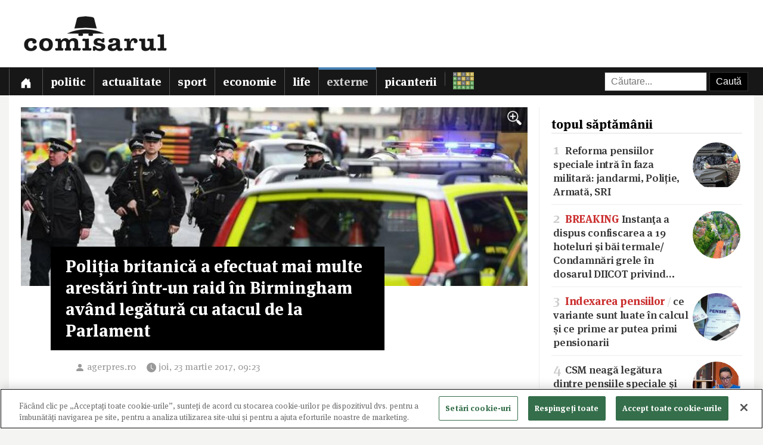

--- FILE ---
content_type: text/html; charset=utf-8
request_url: https://www.comisarul.ro/articol/politia-britanica-a-efectuat-mai-multe-arestari-in_878859.html
body_size: 11275
content:
<!DOCTYPE html>
<html itemscope itemtype="http://schema.org/WebPage" lang="ro">
<head>
<meta http-equiv="Content-Type" content="text/html; charset=utf-8">


<!-- CookiePro Cookies Consent Notice start for comisarul.ro -->
<script src="https://cookie-cdn.cookiepro.com/scripttemplates/otSDKStub.js" data-language="ro" type="text/javascript" charset="UTF-8" data-domain-script="018dec94-f178-73be-ada7-8087c8b156f3" ></script>
<script type="text/javascript">
function OptanonWrapper() { }
</script>
<!-- CookiePro Cookies Consent Notice end for comisarul.ro -->


	<style>
		.qc-cmp2-summary-buttons button, .qc-cmp2-buttons-desktop button, .qc-cmp2-footer button {
			padding: 15px !important;
			font-weight: bold !important;
		}
	</style>
	
	<title>Poliția britanică a efectuat mai multe arestări într-un raid în Birmingham având legătură cu atacul de la Parlament</title>
		
	<meta name="description" content="Poliția britanică a efectuat mai multe arestări într-un raid la Birmingham care are legătură cu ancheta privind atacul de miercuri de la Parlamentul din Londra, informează postul Sky News, care citează surse neidentificate, preluat">
	<meta name="viewport" content="width=device-width, initial-scale=1">	
	
	
	<meta property="og:title" content="Poliția britanică a efectuat mai multe arestări într-un raid în Birmingham având legătură cu atacul de la Parlament">
	<meta property="og:description" content="Poliția britanică a efectuat mai multe arestări într-un raid la Birmingham care are legătură cu ancheta privind atacul de miercuri de la Parlamentul din Londra, informează postul Sky News, care citează surse neidentificate, preluat">
	<meta property="og:image" content="https://s3.comisarul.ro/37f4b540ce203c02209b3b842beac9d2.jpg">
	<meta property="og:site_name" content="comisarul.ro">
	<meta name="facebook-domain-verification" content="orhwzjo0wviz8zds5pkc1ofgwndm2g">
	<meta name="google-adsense-account" content="ca-pub-9609050391487443">
	
		<link rel="canonical" href="https://www.comisarul.ro/articol/politia-britanica-a-efectuat-mai-multe-arestari-in_878859.html">
	<meta property="fb:app_id" content="292144785241710">
	<meta property="og:type" content="article">		
	<meta property="og:url" content="https://www.comisarul.ro/articol/politia-britanica-a-efectuat-mai-multe-arestari-in_878859.html">	
	
	<link rel="image_src" href="https://s3.comisarul.ro/37f4b540ce203c02209b3b842beac9d2.jpg">
	<meta name="thumbnail" content="https://s3.comisarul.ro/37f4b540ce203c02209b3b842beac9d2.jpg">
	<meta name="apple-mobile-web-app-title" content="Comisarul">
	<meta name="application-name" content="Comisarul">
	<meta name="theme-color" content="black">

	<link rel="icon" href="https://s3.comisarul.ro/favicon.ico" sizes="any">
	<link rel="mask-icon" href="https://s3.comisarul.ro/safari-pinned-tab.svg" type="image/svg+xml" color="#000000">
	<link rel="apple-touch-icon" href="https://s3.comisarul.ro/apple-touch-icon.png">
	<link rel="manifest" href="https://s3.comisarul.ro/manifest.json">

	<link rel="stylesheet" href="//www.comisarul.ro/static/style.css?v=1758633829" media="all">	

	<meta itemprop="name" content="Poliția britanică a efectuat mai multe arestări într-un raid în Birmingham având legătură cu atacul de la Parlament">
	<meta itemprop="description" content="Poliția britanică a efectuat mai multe arestări într-un raid la Birmingham care are legătură cu ancheta privind atacul de miercuri de la Parlamentul din Londra, informează postul Sky News, care citează surse neidentificate, preluat">
	
	
			
	<!-- Global site tag (gtag.js) - Google Analytics -->
	<script async src="https://www.googletagmanager.com/gtag/js?id=UA-49656538-1"></script>
	<script>
	  window.dataLayer = window.dataLayer || [];
	  function gtag(){dataLayer.push(arguments);}
	  gtag('js', new Date());
	
	  gtag('config', 'UA-49656538-1');
	</script>
		
</head><body>
<div id="comments_overlay"></div>



<div id="topArea">
	
	<header id="header">
				
				
		<div id="logo">

			<div id="hamburger">
				<span></span>
				<span></span>
				<span></span>
				<span></span>
			</div>
			
			<a id="mobileLogo" href="/"><img alt='comisarul' width="246" height="25" src='https://s3.comisarul.ro/logo-inverted-simple.png' style='max-height:25px;position:relative;top:2px;left:5px;'></a>
						
			<a id="fullLogo" style="display: none;" href="/"><img alt="comisarul" width="240" height="66" src="https://s3.comisarul.ro/logo-black.png"></a>				
		</div>
	</header>
	
	
	<nav id="nav">		
		<ul>
			
			<li >
				<a class="menu" href="/" aria-label="Prima pagină">
					<svg height="1em" viewBox="0 0 16 16" class="bi bi-house-door-fill" fill="currentColor" xmlns="http://www.w3.org/2000/svg">
					  <path d="M6.5 10.995V14.5a.5.5 0 0 1-.5.5H2a.5.5 0 0 1-.5-.5v-7a.5.5 0 0 1 .146-.354l6-6a.5.5 0 0 1 .708 0l6 6a.5.5 0 0 1 .146.354v7a.5.5 0 0 1-.5.5h-4a.5.5 0 0 1-.5-.5V11c0-.25-.25-.5-.5-.5H7c-.25 0-.5.25-.5.495z"/>
					  <path fill-rule="evenodd" d="M13 2.5V6l-2-2V2.5a.5.5 0 0 1 .5-.5h1a.5.5 0 0 1 .5.5z"/>
					</svg></a></li>
			<li><a class="menu menuPolitic" href="/politic">Politic</a></li>
				<li><a class="menu menuActualitate" href="/actualitate">Actualitate</a></li>
				<li><a class="menu menuSport" href="/sport">Sport</a></li>
				<li><a class="menu menuEconomie" href="/economie">Economie</a></li>
				<li><a class="menu menuLife" href="/life">Life</a></li>
				<li class="active"><a class="menu menuExterne" href="/externe">Externe</a></li>
				<li><a class="menu menuPicanterii" href="/picanterii">Picanterii</a></li>
							<li id="menuCuvinte"><a class="menu" title="Cuvântul zilei" href='/cuvinte'><img src='https://s3.comisarul.ro/cuvinte.svg' width="35" height="28" style="max-width: none;" alt="Grilă rebus"> <span>Cuvântul zilei</span></a></li>
			
			<li id="judetSelector">
				<div id="search">					
					<form action="//www.google.ro/cse" id="cse-search-box">
					<input name="cx" type="hidden" value="007995235668406276062:mhleobhgugo"> 
					<input name="ie" type="hidden" value="UTF-8">
					<input name="q" style='width: 150px; padding: 6px 10px; box-sizing: content-box;' placeholder="Căutare...">
					<input name="sa" class='submit' type="submit" value="Caută" style='padding: 6px 10px;'> 
					</form>
				</div>			
			</li>
			
		</ul>

		<p id='navSocial'>
			<a href='https://www.facebook.com/comisarul.ro'><svg class="bi" fill="currentColor" xmlns="http://www.w3.org/2000/svg" width="2em" height="2em" viewBox="16 16 24 24"><path d="M32.8 24.7h-3.2v-2.1c0-0.8 0.5-1 0.9-1s2.3 0 2.3 0v-3.5l-3.1 0c-3.5 0-4.3 2.6-4.3 4.3v2.3h-2v3.6h2c0 4.6 0 10.2 0 10.2h4.2c0 0 0-5.6 0-10.2h2.8L32.8 24.7z"/></svg></a>			
			<a href='https://t.me/comisarul_ro'><svg class="bi" fill="currentColor" height="2em" viewBox="0 0 16 16" width="2em" xmlns="http://www.w3.org/2000/svg"><path d="M16 8A8 8 0 1 1 0 8a8 8 0 0 1 16 0zM8.287 5.906c-.778.324-2.334.994-4.666 2.01-.378.15-.577.298-.595.442-.03.243.275.339.69.47l.175.055c.408.133.958.288 1.243.294.26.006.549-.1.868-.32 2.179-1.471 3.304-2.214 3.374-2.23.05-.012.12-.026.166.016.047.041.042.12.037.141-.03.129-1.227 1.241-1.846 1.817-.193.18-.33.307-.358.336a8.154 8.154 0 0 1-.188.186c-.38.366-.664.64.015 1.088.327.216.589.393.85.571.284.194.568.387.936.629.093.06.183.125.27.187.331.236.63.448.997.414.214-.02.435-.22.547-.82.265-1.417.786-4.486.906-5.751a1.426 1.426 0 0 0-.013-.315.337.337 0 0 0-.114-.217.526.526 0 0 0-.31-.093c-.3.005-.763.166-2.984 1.09z"/></svg></a>
			<a style='margin-left: 10px;' href='https://news.google.com/publications/CAAqBwgKMPu4oQswk8O5Aw?hl=ro&gl=RO&ceid=RO%3Aro'><svg xmlns="http://www.w3.org/2000/svg" width="2em" height="2em" fill="currentColor" class="bi bi-google" viewBox="0 0 16 16"><path d="M15.545 6.558a9.42 9.42 0 0 1 .139 1.626c0 2.434-.87 4.492-2.384 5.885h.002C11.978 15.292 10.158 16 8 16A8 8 0 1 1 8 0a7.689 7.689 0 0 1 5.352 2.082l-2.284 2.284A4.347 4.347 0 0 0 8 3.166c-2.087 0-3.86 1.408-4.492 3.304a4.792 4.792 0 0 0 0 3.063h.003c.635 1.893 2.405 3.301 4.492 3.301 1.078 0 2.004-.276 2.722-.764h-.003a3.702 3.702 0 0 0 1.599-2.431H8v-3.08h7.545z"/></svg></a>
		</p>
	</nav>
	
</div>

<div id="container" class='containerArticol' >
		
	<div id="container_overlay"></div>
	<div id="reclama_160"></div>
			
	<section id="content">

	<h1 style='display: none;'>Poliția britanică a efectuat mai multe arestări într-un raid în Birmingham având legătură cu atacul de la Parlament</h1>
	
		

	<aside id="right">		
			
		<div id="reclama_right"></div>

		<section id="top">	
			<h2>topul săptămânii</h2>
			<ul>
								<li><a href="https://www.comisarul.ro/articol/reforma-pensiilor-speciale-intra-in-faza-militara-_1605153.html"><img class="image lazy" loading="lazy" alt="" src="https://s3.comisarul.ro/c0cc336e058dfd820a55ed752db00d0127a13c88s.jpg"><span class="caption">1</span> Reforma pensiilor speciale intră în faza militară: jandarmi, Poliție, Armată, SRI</a></li>
								<li><a href="https://www.comisarul.ro/articol/breaking-instanta-a-dispus-confiscarea-a-19-hotelu_1604663.html"><img class="image lazy" loading="lazy" alt="" src="https://s3.comisarul.ro/4d26395c4292724658e34d33090df97db7c970efs.jpg"><span class="caption">2</span> <span style='color: #c33;font-weight:700'>BREAKING</span> Instanţa a dispus confiscarea a 19 hoteluri şi băi termale/<wbr>Condamnări grele în dosarul DIICOT privind&hellip;</a></li>
								<li><a href="https://www.comisarul.ro/articol/indexarea-pensiilor-ce-variante-sunt-luate-in-calc_1604968.html"><img class="image lazy" loading="lazy" alt="" src="https://s3.comisarul.ro/73da6559f83952380d27835090caecfd3f607747s.jpg"><span class="caption">3</span> <span class='titluIntro' style='color: #c33'>Indexarea pensiilor</span> <span style='color: #ddd'>/</span>  ce variante sunt luate în calcul și ce prime ar putea primi pensionarii</a></li>
								<li><a href="https://www.comisarul.ro/articol/csm-neaga-legatura-dintre-pensiile-speciale-si-pnr_1604681.html"><img class="image lazy" loading="lazy" alt="" src="https://s3.comisarul.ro/83bf3a6617f38501065b01f6e692615302b98a94s.jpg"><span class="caption">4</span> CSM neagă legătura dintre pensiile speciale și PNRR. Ce spune decizia Comisiei Europene</a></li>
								<li><a href="https://www.comisarul.ro/articol/un-pensionar-roman-a-castigat-in-instanta-si-si-a-_1604956.html"><img class="image lazy" loading="lazy" alt="" src="https://s3.comisarul.ro/ba90e329bac6a68a2da1300e3879b9651fb50d34s.jpg"><span class="caption">5</span> Un pensionar român a câștigat în instanță și și-a majorat punctajul de pensie cu 50%</a></li>
							</ul>	
		</section>

		<section id="parteneri_top">

			<!--<a href='https://altex.ro/aplicatie-altex/pag/'><img src='https://s3.comisarul.ro/altex-app-sq.png' title='Altex' alt='Altex'></a>-->
						<a href='https://credex.ro/'><img src='https://s3.comisarul.ro/credit-nevoi-personale.png' title='Credex - Credit de nevoi personale cu aprobare pe loc, bani instant in cont si finantare de pana la 50.000 lei.' alt='Credex - Credit de nevoi personale cu aprobare pe loc, bani instant in cont si finantare de pana la 50.000 lei.' loading="lazy"></a>
			
			<br><br>
			
			<!--
			<a href="https://www.pnl.ro/"><img width="300" height="350" style="border: 0; width: 300px; height: 350px;" src="https://s3.comisarul.ro/pnl-tulcea.jpg" alt="PNL Tulcea" title="PNL Tulcea"></a>-->

		</section>
		
		<!--		
		<section id="latest">	
			<h2><svg xmlns="http://www.w3.org/2000/svg" style="position: relative; top: 3px; margin-left: 1px; margin-right: 2px;" width="20" height="20" fill="currentColor" viewBox="0 0 20 20"><path fill-rule="evenodd" d="M11.088,2.542c0.063-0.146,0.103-0.306,0.103-0.476c0-0.657-0.534-1.19-1.19-1.19c-0.657,0-1.19,0.533-1.19,1.19c0,0.17,0.038,0.33,0.102,0.476c-4.085,0.535-7.243,4.021-7.243,8.252c0,4.601,3.73,8.332,8.332,8.332c4.601,0,8.331-3.73,8.331-8.332C18.331,6.562,15.173,3.076,11.088,2.542z M10,1.669c0.219,0,0.396,0.177,0.396,0.396S10.219,2.462,10,2.462c-0.22,0-0.397-0.177-0.397-0.396S9.78,1.669,10,1.669z M10,18.332c-4.163,0-7.538-3.375-7.538-7.539c0-4.163,3.375-7.538,7.538-7.538c4.162,0,7.538,3.375,7.538,7.538C17.538,14.957,14.162,18.332,10,18.332z M10.386,9.26c0.002-0.018,0.011-0.034,0.011-0.053V5.24c0-0.219-0.177-0.396-0.396-0.396c-0.22,0-0.397,0.177-0.397,0.396v3.967c0,0.019,0.008,0.035,0.011,0.053c-0.689,0.173-1.201,0.792-1.201,1.534c0,0.324,0.098,0.625,0.264,0.875c-0.079,0.014-0.155,0.043-0.216,0.104l-2.244,2.244c-0.155,0.154-0.155,0.406,0,0.561s0.406,0.154,0.561,0l2.244-2.242c0.061-0.062,0.091-0.139,0.104-0.217c0.251,0.166,0.551,0.264,0.875,0.264c0.876,0,1.587-0.711,1.587-1.587C11.587,10.052,11.075,9.433,10.386,9.26z M10,11.586c-0.438,0-0.793-0.354-0.793-0.792c0-0.438,0.355-0.792,0.793-0.792c0.438,0,0.793,0.355,0.793,0.792C10.793,11.232,10.438,11.586,10,11.586z"></path></svg> ultima oră</h2>
			<ul>
			
							

				<li><a href="https://www.comisarul.ro/articol/putin-i-a-fortat-pe-ucraineni-sa-si-defineasca-ide_1605341.html"><span class="caption">23:06</span> Putin i-a forțat pe ucraineni să-și definească identitatea. Acest proces poate zdruncina însăși structura imperiului rus</a></li>
				
								

				<li><a href="https://www.comisarul.ro/articol/horoscop-joi-20-noiembrie-cele-trei-zodii-care-sun_1605335.html"><span class="caption">21:43</span> Horoscop joi, 20 noiembrie. Cele trei zodii care sunt în centrul atenției</a></li>
				
								

				<li><a href="https://www.comisarul.ro/articol/ultimul-plan-al-lui-trump-pentru-ucraina-cedarea-u_1605332.html"><span class="caption">21:21</span> Ultimul plan al lui Trump pentru Ucraina: cedarea unor teritorii estice în schimbul unei garanții de securitate din partea SUA</a></li>
				
								

				<li><a href="https://www.comisarul.ro/articol/disputa-in-franta-pentru-un-calculator-functional-_1605331.html"><span class="caption">21:08</span> Dispută în Franţa pentru un „calculator” funcţional, inventat în 1642. Oamenii de ştiinţă au obţinut scoaterea lui de la licitaţie</a></li>
				
								

				<li><a href="https://www.comisarul.ro/articol/imagini-virale-cu-furtul-unui-bancomat-in-italia-h_1605328.html"><span class="caption">20:39</span> Imagini virale cu furtul unui bancomat, în Italia. Hoții l-au legat de mașină și l-au târât prin oraș</a></li>
				
								
			</ul>	
		</section>	
		
		<section id="utile">
			<h2 style="display: none;">Utile</h2>
												<span>5 &deg;C</span> <img src="https://openweathermap.org/img/wn/04n@2x.png?v=2" alt="" style="width: 50px; margin-top: 0px; margin-left: 5px; position: relative; top: 15px; opacity: 0.75; -webkit-filter: saturate(0); filter: saturate(0)"> <span>&euro; 5.08 </span>
		</section>		

		<section id="recrutare" style="margin-top: 0px; overflow: auto; background: #efefe9; padding: 0 10px;">
			<h2>Fii comisar în județul tău!</h2>
			<p><a href="/parteneriat"><img src="/img/recrutare.png" width="90" alt="recrutare" style="float: right;"></a>Ești un ziarist independent (sau ai o echipă) și cauți o platformă pe care să te exprimi?<br><a href="/parteneriat">Află mai multe<i class="fa fa-hand-o-right fa-fw"></i></a></p>
		</section>

		<section id="reporter">
			<h2>reporter incognito</h2>	
			<p>Ai un pont, un material, un subiect pentru comisar? Trimite-l la <a href="mailto:redactia@comisarul.ro">redactia@comisarul.ro</a>.</p>
		</section>			
		-->		

		<section id="editorial">
		<h2>verdict comisarul</h2>	
			
						
			<p>Urmărește comisarul.ro pe <a href="https://www.facebook.com/comisarul.ro">Facebook</a>, <a href="https://t.me/comisarul_ro">Telegram</a>, <a href="https://news.google.com/publications/CAAqBwgKMPu4oQswk8O5Aw?hl=ro&amp;gl=RO&amp;ceid=RO%3Aro">Google</a>, sau abonează-te la <a href="#" onclick="document.getElementById('emailNewsletter').scrollIntoView({ behavior: 'smooth'}); document.getElementById('emailNewsletter').focus(); return false;">newsletter-ul</a> nostru.						</p>
					
		</section>					
												
		<section id="parteneri">	
			<h2 style="display: none">parteneri</h2>

			<br>		
			
			<!--<a href="https://www.hidroprahova.ro/"><img width="300" height="250" style="border: 0; width: 300px; height: 250px;" src="https://s3.comisarul.ro/1705b092e25956202e48554180a03032033b17cd.jpg" alt="Hidro Prahova" title="Hidro Prahova"></a>
			<a href="https://www.hidroprahova.ro/"><img width="300" height="250" style="border: 0; width: 300px; height: 250px;" src="https://s3.comisarul.ro/171da6d55a01b24e5a4c156216bb75fe24677da6.gif" alt="Hidro Prahova" title="Hidro Prahova"></a>-->

			<br>		
			<!--	
			<a href="https://risc-seismic.info/"><img width="300" height="250" style="border: 0; width: 300px; height: 250px;" src="https://s3.comisarul.ro/b7ed026ef031e1d781374b6cf9b804eed694e2ab.jpg" alt="Risc Seismic" title="Risc Seismic"></a>-->
			
			<!--<br><a href="https://www.smartly.ro/?trk=cms"><img width="300" height="250" style="border: 0; width: 300px; height: 250px;" src="https://www.comisarul.ro/static/img/smartly.jpg" alt="SMARTLY" title="SMARTLY"></a>-->
		</section>	
		</aside>	
		
	<article id="left">
	
		<header id="lead">
			<a href="https://s3.comisarul.ro/37f4b540ce203c02209b3b842beac9d2.jpg" data-gallery="on"><div style="background-image: url('https://s3.comisarul.ro/37f4b540ce203c02209b3b842beac9d2.jpg');" class="image"><div class="zoom"><img src="/static/img/zoom_in.png" alt=""></div></div></a>

						<h1 >Poliția britanică a efectuat mai multe arestări într-un raid în Birmingham având legătură cu atacul de la Parlament</h1>
			
			<time datetime="2017-03-23T09:23:07">
				<svg width="1.5em" height="1em" viewBox="0 0 16 16" class="bi bi-person-fill" fill="currentColor" xmlns="http://www.w3.org/2000/svg"><path fill-rule="evenodd" d="M3 14s-1 0-1-1 1-4 6-4 6 3 6 4-1 1-1 1H3zm5-6a3 3 0 1 0 0-6 3 3 0 0 0 0 6z"/></svg><a style="text-decoration: none; color: #999;" href="http://agerpres.ro" target="_blank">agerpres.ro</a> 				
				<svg width="2em" height="1em" viewBox="0 0 16 16" class="bi bi-clock-fill" fill="currentColor" xmlns="http://www.w3.org/2000/svg">
					<path fill-rule="evenodd" d="M16 8A8 8 0 1 1 0 8a8 8 0 0 1 16 0zM8 3.5a.5.5 0 0 0-1 0V9a.5.5 0 0 0 .252.434l3.5 2a.5.5 0 0 0 .496-.868L8 8.71V3.5z"/>
				</svg><span id="timeArticol">joi, 23 martie 2017, 09:23</span>
			
								&nbsp; &nbsp; <div data-href="https://www.comisarul.ro/articol/politia-britanica-a-efectuat-mai-multe-arestari-in_878859.html" class="fb-share-button" data-layout="button_count" data-size="large" data-mobile-iframe="true"></div>			 
							 					
				<a class="custom_share_button share_button" style="margin-top: 10px; margin-left: 10px; margin-right: 0; padding: 4px 10px; padding-left: 0; font-family: Helvetica, Arial, sans-serif !important;" href="https://www.comisarul.ro/articol/politia-britanica-a-efectuat-mai-multe-arestari-in_878859.html" onclick="navigator.share({title: document.title, url:this.href}); return false;"><svg xmlns="http://www.w3.org/2000/svg" width="24" height="24" fill="currentColor" class="bi bi-send-fill" viewBox="0 0 20 20"><path d="M15.964.686a.5.5 0 0 0-.65-.65L.767 5.855H.766l-.452.18a.5.5 0 0 0-.082.887l.41.26.001.002 4.995 3.178 3.178 4.995.002.002.26.41a.5.5 0 0 0 .886-.083l6-15Zm-1.833 1.89L6.637 10.07l-.215-.338a.5.5 0 0 0-.154-.154l-.338-.215 7.494-7.494 1.178-.471-.47 1.178Z"/></svg> Distribuie</a>
								 			 		
			</time>
		</header>

			
		<div id="zonaArticol">
		<div id="corpArticol">		
			
				

			
								
						

			<div readability="46.020408163265">                   <p class="intro">Poliția britanică a efectuat mai multe arestări într-un raid la Birmingham care are legătură cu ancheta privind atacul de miercuri de la Parlamentul din Londra, informează postul Sky News, care citează surse neidentificate, preluat de Reuters.           </p>                        <div class="image-wrapper medium-image mb25">            </div><p> *  <a href="http://www.agerpres.ro/externe/2017/03/22/alerta-cel-putin-12-persoane-ar-fi-fost-ranite-in-apropierea-de-podul-westminster-din-londra-au-fost-auzite-impuscaturi-16-55-56" target="_blank">LIVE UPDATE Atac la Londra: 5 morți, printre care atacatorul și un polițist, și circa 40 de răniți (nou bilanț al poliției) (FOTO/VIDEO)</a>  </p> <p>Și agenția France Presse relatează că poliția britanică a efectuat în noaptea de miercuri spre joi percheziții la o locuință din Birmingham, nordul țării, la câteva ore după atacul de inspirație islamistă soldat cu cinci morți și aproximativ 40 de răniți. Potrivit AFP, poliția a refuzat să confirme că operațiunea sa a avut legătură cu atentatul. </p> <p>AGERPRES</p></div>						
							

				
				
		<p style="padding-top: 20px;">
		<a class="custom_share_button share_button" style="font-family: Helvetica, Arial, sans-serif !important;" href="https://www.comisarul.ro/articol/politia-britanica-a-efectuat-mai-multe-arestari-in_878859.html" onclick="navigator.share({title: document.title, url:this.href}); return false;"><svg xmlns="http://www.w3.org/2000/svg" width="24" height="24" fill="currentColor" class="bi bi-send-fill" viewBox="0 0 20 20"><path d="M15.964.686a.5.5 0 0 0-.65-.65L.767 5.855H.766l-.452.18a.5.5 0 0 0-.082.887l.41.26.001.002 4.995 3.178 3.178 4.995.002.002.26.41a.5.5 0 0 0 .886-.083l6-15Zm-1.833 1.89L6.637 10.07l-.215-.338a.5.5 0 0 0-.154-.154l-.338-.215 7.494-7.494 1.178-.471-.47 1.178Z"/></svg> Distribuie</a>											
		<a class="custom_share_button facebook_button" style="font-family: Helvetica, Arial, sans-serif !important;" href="https://www.facebook.com/sharer/sharer.php?app_id=292144785241710&u=https://www.comisarul.ro/articol/politia-britanica-a-efectuat-mai-multe-arestari-in_878859.html&display=popup&ref=plugin&src=share_button" onclick="return !window.open(this.href, 'Facebook', 'width=640,height=580')"><svg class="bi" fill="currentColor" viewBox="0 0 24 24" xmlns="http://www.w3.org/2000/svg"><path d="M19,4V7H17A1,1 0 0,0 16,8V10H19V13H16V20H13V13H11V10H13V7.5C13,5.56 14.57,4 16.5,4M20,2H4A2,2 0 0,0 2,4V20A2,2 0 0,0 4,22H20A2,2 0 0,0 22,20V4C22,2.89 21.1,2 20,2Z" /></svg> Distribuie</a>						
		<button id="comments_button" class="custom_share_button comments_button" style="font-family: Helvetica, Arial, sans-serif !important;"><svg xmlns="http://www.w3.org/2000/svg" width="24" height="24" fill="currentColor" class="bi bi-chat-square-quote" viewBox="0 0 16 16"> <path d="M14 1a1 1 0 0 1 1 1v8a1 1 0 0 1-1 1h-2.5a2 2 0 0 0-1.6.8L8 14.333 6.1 11.8a2 2 0 0 0-1.6-.8H2a1 1 0 0 1-1-1V2a1 1 0 0 1 1-1h12zM2 0a2 2 0 0 0-2 2v8a2 2 0 0 0 2 2h2.5a1 1 0 0 1 .8.4l1.9 2.533a1 1 0 0 0 1.6 0l1.9-2.533a1 1 0 0 1 .8-.4H14a2 2 0 0 0 2-2V2a2 2 0 0 0-2-2H2z"/> <path d="M7.066 4.76A1.665 1.665 0 0 0 4 5.668a1.667 1.667 0 0 0 2.561 1.406c-.131.389-.375.804-.777 1.22a.417.417 0 1 0 .6.58c1.486-1.54 1.293-3.214.682-4.112zm4 0A1.665 1.665 0 0 0 8 5.668a1.667 1.667 0 0 0 2.561 1.406c-.131.389-.375.804-.777 1.22a.417.417 0 1 0 .6.58c1.486-1.54 1.293-3.214.682-4.112z"/> </svg> Comentarii</button>
		</p>

		<!--
		<div style="padding-top: 20px; display:none;">
		<h2>urmărește comisarul pe</h2>
		<a class="custom_share_button facebook_button" style="font-family: Helvetica, Arial, sans-serif !important;" href="https://www.facebook.com/comisarul.ro"><svg class="bi" fill="currentColor" viewBox="0 0 24 24" xmlns="http://www.w3.org/2000/svg"><path d="M19,4V7H17A1,1 0 0,0 16,8V10H19V13H16V20H13V13H11V10H13V7.5C13,5.56 14.57,4 16.5,4M20,2H4A2,2 0 0,0 2,4V20A2,2 0 0,0 4,22H20A2,2 0 0,0 22,20V4C22,2.89 21.1,2 20,2Z" /></svg> Facebook</a>
		<a class="custom_share_button telegram_button" style="font-family: Helvetica, Arial, sans-serif !important;" href="https://t.me/comisarul_ro"><svg class="bi" fill="currentColor" width="24" height="24" viewBox="0 0 16 16" xmlns="http://www.w3.org/2000/svg"><path d="M16 8A8 8 0 1 1 0 8a8 8 0 0 1 16 0zM8.287 5.906c-.778.324-2.334.994-4.666 2.01-.378.15-.577.298-.595.442-.03.243.275.339.69.47l.175.055c.408.133.958.288 1.243.294.26.006.549-.1.868-.32 2.179-1.471 3.304-2.214 3.374-2.23.05-.012.12-.026.166.016.047.041.042.12.037.141-.03.129-1.227 1.241-1.846 1.817-.193.18-.33.307-.358.336a8.154 8.154 0 0 1-.188.186c-.38.366-.664.64.015 1.088.327.216.589.393.85.571.284.194.568.387.936.629.093.06.183.125.27.187.331.236.63.448.997.414.214-.02.435-.22.547-.82.265-1.417.786-4.486.906-5.751a1.426 1.426 0 0 0-.013-.315.337.337 0 0 0-.114-.217.526.526 0 0 0-.31-.093c-.3.005-.763.166-2.984 1.09z"/></svg> Telegram</a>	
		</div>
		-->

					
		</div>
		
				
									
		</div>
	    		
	</article>

<div class="clear"></div>

</section>

<div id="comments_panel">	
	
	<svg id="comments_close" xmlns="http://www.w3.org/2000/svg" width="16" height="16" fill="currentColor" class="bi bi-x" viewBox="0 0 16 16"> <path d="M4.646 4.646a.5.5 0 0 1 .708 0L8 7.293l2.646-2.647a.5.5 0 0 1 .708.708L8.707 8l2.647 2.646a.5.5 0 0 1-.708.708L8 8.707l-2.646 2.647a.5.5 0 0 1-.708-.708L7.293 8 4.646 5.354a.5.5 0 0 1 0-.708z"/> </svg>
		
	<br><div id="disqus_thread"></div>
	<script>
		/* * * CONFIGURATION VARIABLES: EDIT BEFORE PASTING INTO YOUR WEBPAGE * * */
		var disqus_shortname = 'comisarul'; // required: replace example with your forum shortname
		var disqus_identifier = '878859';
		var disqus_url = 'https://www.comisarul.ro/articol/politia-britanica-a-efectuat-mai-multe-arestari-in_878859.html';		
	</script>

</div>


<section class="zonaArticole sectiunePopulare"><h3 class="titluSectiune">populare<br>astăzi</h3>		<a href="https://www.comisarul.ro/articol/eu-cred-ca-tu-nu-ai-orgasmo-investigatie-despre-un_1605202.html" title="„Eu cred că tu nu ai orgasm”/O investigație despre un grup de medici români care promite femeilor plăcere și „recăpătarea încrederii” prin „rejuvenare vaginală”">
			<article class="article-populare">
				<h2><span class="contor">1</span> „Eu cred că tu nu ai orgasm” /<wbr> O investigație despre un grup de medici români care promite femeilor plăcere și „recăpătarea încrederii” prin „rejuvenare&hellip;</h2>
		
				<img class="image lazy" loading="lazy" alt="" src="https://s3.comisarul.ro/71895647fe974d9824c9b99c4d503179dfeff143s.jpg">
		
			</article>
		</a>
	
			<a href="https://www.comisarul.ro/articol/tara-care-ar-sari-prima-in-ajutorul-romaniei-daca-_1605191.html" title="Țara care ar sări prima în ajutorul României dacă am fi atacați. Istoric: „Un vecin bun e mai valoros ca un frate aflat departe”">
			<article class="article-populare">
				<h2><span class="contor">2</span> Țara care ar sări prima în ajutorul României dacă am fi atacați. Istoric: „Un vecin bun e mai valoros ca un frate aflat departe”</h2>
		
				<img class="image lazy" loading="lazy" alt="" src="https://s3.comisarul.ro/f913f71bda957caae7fd486087037f7b6264bd12s.jpg">
		
			</article>
		</a>
	
			<a href="https://www.comisarul.ro/articol/impozitul-pe-masini-in-functie-de-capacitatea-moto_1605221.html" title="Impozitul pe mașini, în funcție de capacitatea motorului, dar și de norma de poluare. Autoturismele pentru care taxele ar putea scădea">
			<article class="article-populare">
				<h2><span class="contor">3</span> Impozitul pe mașini, în funcție de capacitatea motorului, dar și de norma de poluare. Autoturismele pentru care taxele ar putea scădea</h2>
		
				<img class="image lazy" loading="lazy" alt="" src="https://s3.comisarul.ro/b1b53a51e1162cda28fa2cef9b11c9f9939af568s.jpg">
		
			</article>
		</a>
	
			<a href="https://www.comisarul.ro/articol/cum-ar-putea-reduce-guvernul-pensiile-speciale-far_1605195.html" title="Cum ar putea reduce Guvernul pensiile speciale fără a intra în conflict cu CCR. Analiza expertului în apărare, Hari Bucur-Marcu">
			<article class="article-populare">
				<h2><span class="contor">4</span> Cum ar putea reduce Guvernul pensiile speciale fără a intra în conflict cu CCR. Analiza expertului în apărare, Hari Bucur-Marcu</h2>
		
				<img class="image lazy" loading="lazy" alt="" src="https://s3.comisarul.ro/2c8559726d7b3d01ef9b95b7da3d753e8b60e321s.jpg">
		
			</article>
		</a>
	
			<a href="https://www.comisarul.ro/articol/incepe-curatenia-in-companiile-de-stat-vicepremier_1605290.html" title="Începe „curățenia” în companiile de stat. Vicepremierul Oana Gheorghiu va coordona reforma, iar „lista neagră” va fi aprobată joi">
			<article class="article-populare">
				<h2><span class="contor">5</span> Începe „curățenia” în companiile de stat. Vicepremierul Oana Gheorghiu va coordona reforma, iar „lista neagră” va fi aprobată joi</h2>
		
				<img class="image lazy" loading="lazy" alt="" src="https://s3.comisarul.ro/f988526db9dd502bd9c76c4852e6b29fec981935s.jpg">
		
			</article>
		</a>
	
	</section>	
	<div class="clear"></div>
	
	
</div>

<div class="clear"></div><footer id="footer">		
	
	<div id='newsletter'><form method='post' id='newsletterForm'>
		<h3><i class='fa fa-fw fa-envelope-o'></i> newsletter:</h3>
		<p>
			<label><input type='radio' name='frecventa' value='9-21' checked> zilnic la orele 9:00 și 21:00</label> 
			<label><input type='radio' name='frecventa' value='9'> doar dimineața</label> 
			<label><input type='radio' name='frecventa' value='21'> doar seara</label>
		</p>
		
		<input id='emailNewsletter' name='email' placeholder='Adresa de e-mail' type='text'> 
		<input id='trimiteNewsletter' class='submit' value='Înscriere' type='submit'>
		<div id='newsletterIncorect'></div>
	</form></div>	
	
	<div id="footer-content">				
		
		<div class="footer-column">
			<p style="color: #999;"><span id="footer_logo"><img alt='comisarul' width="148" height="15" src='https://s3.comisarul.ro/logo-inverted-simple.png' style='max-height:15px;position:relative;'></span><br>&copy; 2014 - 2025</p>

			<p>
				<a href='https://www.facebook.com/comisarul.ro' aria-label='Comisarul pe Facebook'><svg class="bi" fill="currentColor" xmlns="http://www.w3.org/2000/svg" width="2em" height="2em" viewBox="16 16 24 24"><path d="M32.8 24.7h-3.2v-2.1c0-0.8 0.5-1 0.9-1s2.3 0 2.3 0v-3.5l-3.1 0c-3.5 0-4.3 2.6-4.3 4.3v2.3h-2v3.6h2c0 4.6 0 10.2 0 10.2h4.2c0 0 0-5.6 0-10.2h2.8L32.8 24.7z"/></svg></a>			
				<a href='https://t.me/comisarul_ro' aria-label='Comisarul pe Telegram'><svg class="bi" fill="currentColor" height="2em" viewBox="0 0 16 16" width="2em" xmlns="http://www.w3.org/2000/svg"><path d="M16 8A8 8 0 1 1 0 8a8 8 0 0 1 16 0zM8.287 5.906c-.778.324-2.334.994-4.666 2.01-.378.15-.577.298-.595.442-.03.243.275.339.69.47l.175.055c.408.133.958.288 1.243.294.26.006.549-.1.868-.32 2.179-1.471 3.304-2.214 3.374-2.23.05-.012.12-.026.166.016.047.041.042.12.037.141-.03.129-1.227 1.241-1.846 1.817-.193.18-.33.307-.358.336a8.154 8.154 0 0 1-.188.186c-.38.366-.664.64.015 1.088.327.216.589.393.85.571.284.194.568.387.936.629.093.06.183.125.27.187.331.236.63.448.997.414.214-.02.435-.22.547-.82.265-1.417.786-4.486.906-5.751a1.426 1.426 0 0 0-.013-.315.337.337 0 0 0-.114-.217.526.526 0 0 0-.31-.093c-.3.005-.763.166-2.984 1.09z"/></svg></a>
				<a style='margin-left: 10px;' href='https://news.google.com/publications/CAAqBwgKMPu4oQswk8O5Aw?hl=ro&gl=RO&ceid=RO%3Aro' aria-label='Comisarul pe Google News'><svg xmlns="http://www.w3.org/2000/svg" width="2em" height="2em" fill="currentColor" class="bi bi-google" viewBox="0 0 16 16"><path d="M15.545 6.558a9.42 9.42 0 0 1 .139 1.626c0 2.434-.87 4.492-2.384 5.885h.002C11.978 15.292 10.158 16 8 16A8 8 0 1 1 8 0a7.689 7.689 0 0 1 5.352 2.082l-2.284 2.284A4.347 4.347 0 0 0 8 3.166c-2.087 0-3.86 1.408-4.492 3.304a4.792 4.792 0 0 0 0 3.063h.003c.635 1.893 2.405 3.301 4.492 3.301 1.078 0 2.004-.276 2.722-.764h-.003a3.702 3.702 0 0 0 1.599-2.431H8v-3.08h7.545z"/></svg></a>
			</p>
			
		</div>
		<div class="footer-column footer-links">
			<p>
				<a href="/arhiva">arhivă</a><br>
				<a href="/termeni">termeni și condiții</a><br>
				<a href="/privacy">confidențialitate</a><br>
				<a href="/contact">contact</a><br>								
			</p>			
		</div>
		<div class="footer-column" style='border-right: 0;'>
			<p class="footer-cuvinte"><a href='/cuvinte' title='Cuvântul zilei'><img src='https://s3.comisarul.ro/cuvinte.svg' alt='Grilă rebus' width="23" height="18"> cuvântul zilei</a></p>
						<p><a href='https://ceskecasina.cz/'>Cele mai bune cazinouri online străine pentru jucătorii cehi</a></p>
					</div>
				
		<div class="clear"></div>
	</div>
	
</footer>

<div id="fb-root"></div>

<script defer src="https://www.comisarul.ro/static/js/cms.js?v=1755651728"></script>





<script src="https://cdnjs.cloudflare.com/ajax/libs/postscribe/2.0.8/postscribe.min.js" integrity="sha512-7Fk6UB6/dMCS5WShqvC0d9PaaBPJqI8p0NKg24FDvfGXGLpOaxP2QpWwd8pcucE0YMMPny81mCqCWXsi95/90Q==" crossorigin="anonymous"></script>

<script>




</script>

</body>
</html>

--- FILE ---
content_type: application/javascript
request_url: https://www.comisarul.ro/static/js/cms.js?v=1755651728
body_size: 2784
content:
!function(e){if("object"==typeof exports&&"undefined"!=typeof module)module.exports=e();else if("function"==typeof define&&define.amd)define([],e);else{("undefined"!=typeof window?window:"undefined"!=typeof global?global:"undefined"!=typeof self?self:this).basicLightbox=e()}}((function(){return function e(n,t,o){function r(c,u){if(!t[c]){if(!n[c]){var s="function"==typeof require&&require;if(!u&&s)return s(c,!0);if(i)return i(c,!0);var a=new Error("Cannot find module '"+c+"'");throw a.code="MODULE_NOT_FOUND",a}var l=t[c]={exports:{}};n[c][0].call(l.exports,(function(e){return r(n[c][1][e]||e)}),l,l.exports,e,n,t,o)}return t[c].exports}for(var i="function"==typeof require&&require,c=0;c<o.length;c++)r(o[c]);return r}({1:[function(e,n,t){"use strict";Object.defineProperty(t,"__esModule",{value:!0}),t.create=t.visible=void 0;var o=function(e){var n=arguments.length>1&&void 0!==arguments[1]&&arguments[1],t=document.createElement("div");return t.innerHTML=e.trim(),!0===n?t.children:t.firstChild},r=function(e,n){var t=e.children;return 1===t.length&&t[0].tagName===n},i=function(e){return null!=(e=e||document.querySelector(".basicLightbox"))&&!0===e.ownerDocument.body.contains(e)};t.visible=i;t.create=function(e,n){var t=function(e,n){var t=o('\n\t\t<div class="basicLightbox '.concat(n.className,'">\n\t\t\t<div class="basicLightbox__placeholder" role="dialog"></div>\n\t\t</div>\n\t')),i=t.querySelector(".basicLightbox__placeholder");e.forEach((function(e){return i.appendChild(e)}));var c=r(i,"IMG"),u=r(i,"VIDEO"),s=r(i,"IFRAME");return!0===c&&t.classList.add("basicLightbox--img"),!0===u&&t.classList.add("basicLightbox--video"),!0===s&&t.classList.add("basicLightbox--iframe"),t}(e=function(e){var n="string"==typeof e,t=e instanceof HTMLElement==1;if(!1===n&&!1===t)throw new Error("Content must be a DOM element/node or string");return!0===n?Array.from(o(e,!0)):"TEMPLATE"===e.tagName?[e.content.cloneNode(!0)]:Array.from(e.children)}(e),n=function(){var e=arguments.length>0&&void 0!==arguments[0]?arguments[0]:{};if(null==(e=Object.assign({},e)).closable&&(e.closable=!0),null==e.className&&(e.className=""),null==e.onShow&&(e.onShow=function(){}),null==e.onClose&&(e.onClose=function(){}),"boolean"!=typeof e.closable)throw new Error("Property `closable` must be a boolean");if("string"!=typeof e.className)throw new Error("Property `className` must be a string");if("function"!=typeof e.onShow)throw new Error("Property `onShow` must be a function");if("function"!=typeof e.onClose)throw new Error("Property `onClose` must be a function");return e}(n)),c=function(e){return!1!==n.onClose(u)&&function(e,n){return e.classList.remove("basicLightbox--visible"),setTimeout((function(){return!1===i(e)||e.parentElement.removeChild(e),n()}),410),!0}(t,(function(){if("function"==typeof e)return e(u)}))};!0===n.closable&&t.addEventListener("click",(function(e){e.target===t&&c()}));var u={element:function(){return t},visible:function(){return i(t)},show:function(e){return!1!==n.onShow(u)&&function(e,n){return document.body.appendChild(e),setTimeout((function(){requestAnimationFrame((function(){return e.classList.add("basicLightbox--visible"),n()}))}),10),!0}(t,(function(){if("function"==typeof e)return e(u)}))},close:c};return u}},{}]},{},[1])(1)}));

var picsgallery = document.querySelectorAll(`a[data-gallery="on"]`);
for (let i = 0; i < picsgallery.length; i++) {
    picsgallery[i].addEventListener("click", function(event) {
        event.preventDefault();
        let src = picsgallery[i].getAttribute("href");
        basicLightbox.create('<img src="' + src + '">').show()
    });
}


//newsletter
var newsletterForm = document.getElementById("newsletterForm");
var newsletterIncorect = document.getElementById("newsletterIncorect");
var trimiteNewsletter = document.getElementById("trimiteNewsletter");
newsletterForm.addEventListener('submit', function (event) {
    event.preventDefault();
    trimiteNewsletter.value = "se încarcă...";
    newsletterIncorect.innerHTML = "";
    fetch('/ajax/newsletter', {
		method: 'POST',
		body: new FormData(event.target),
	}).then(async function (response) {
		const text = await response.text();
        trimiteNewsletter.value = "Înscriere";
        if (text == "OK") {
            newsletterIncorect.innerHTML = "<div>Am trimis un e-mail de verificare; te rugăm să îl accesezi și să dai click pe link pentru a finaliza abonarea.<br>Dacă mesajul a ajuns în SPAM, recomandăm adăugarea noastră în lista de contacte.</div>";
        }
        else {
            newsletterIncorect.innerHTML = "<div>" + text + "</div>";
        }
		
	})
}, false);

document.getElementById("hamburger").addEventListener("click",function(){document.getElementById("hamburger").classList.toggle("open"),document.getElementById("nav").classList.toggle("open"),document.getElementById("container").classList.toggle("open"),document.body.classList.toggle("open")});

document.getElementById("container_overlay").addEventListener("click",function(){document.getElementById("hamburger").classList.toggle("open"),document.getElementById("nav").classList.toggle("open"),document.getElementById("container").classList.toggle("open"),document.body.classList.toggle("open")});

if (document.getElementById('comments_button') !== null) {
    document.getElementById("comments_button").addEventListener("click",function(){
        document.getElementById("comments_panel").classList.toggle("open");
        document.body.classList.toggle("opencomments");
        (function() {
			var dsq = document.createElement('script'); dsq.type = 'text/javascript'; dsq.async = true;
			dsq.src = '//comisarul.disqus.com/embed.js';
			(document.getElementsByTagName('head')[0] || document.getElementsByTagName('body')[0]).appendChild(dsq);
		})();
    });
}

if (document.getElementById('comments_overlay') !== null) {
    document.getElementById("comments_overlay").addEventListener("click",function(){document.getElementById("comments_panel").classList.toggle("open"),document.body.classList.toggle("opencomments")});
}

if (document.getElementById('comments_close') !== null) {
    document.getElementById("comments_close").addEventListener("click",function(){document.getElementById("comments_panel").classList.toggle("open"),document.body.classList.toggle("opencomments")});
}

function loadMoreNou(e,t,n){var r=e-0;document.getElementById("butonLoadMore"+n+t).innerHTML="&nbsp; se încarcă..";document.getElementById("moreCounter"+n+t).value=r+9;var i=document.getElementById("moreCounter"+n+t);xmlhttp.open("get","/ajax/articole/?id="+e+"&site="+t+"&categorie="+n);xmlhttp.onreadystatechange=function(){if(xmlhttp.readyState==4){if(xmlhttp.status==200){i.insertAdjacentHTML("beforeBegin",xmlhttp.responseText);document.getElementById("butonLoadMore"+n+t).innerHTML="+ mai multe";if(xmlhttp.responseText=="")document.getElementById("butonLoadMore"+n+t).style.display="none"}}};xmlhttp.send(null)}var xmlhttp=new XMLHttpRequest

var xhr = new XMLHttpRequest();
xhr.open('POST', '/ajax/log', true);
xhr.setRequestHeader("Content-type", "application/x-www-form-urlencoded");
xhr.send("uri="+location.pathname.substr(1)+"&id_articol="+location.pathname.substr(1)+"&referer="+document.referrer+"&client_w="+window.innerWidth+"& client_h="+window.innerHeight+"&client_platform="+navigator.platform+"&client_agent="+navigator.userAgent);

if (document.getElementById('lead') !== null) {
    var azi = new Date();
    var dataArticol = document.querySelector('#lead time').getAttribute('datetime');
    if (azi.toISOString().split('T')[0] == dataArticol.split('T')[0]) {
        document.querySelector('#timeArticol').innerHTML = 'astăzi, ' + dataArticol.split('T')[1].substring(0, 5);;
    }
}